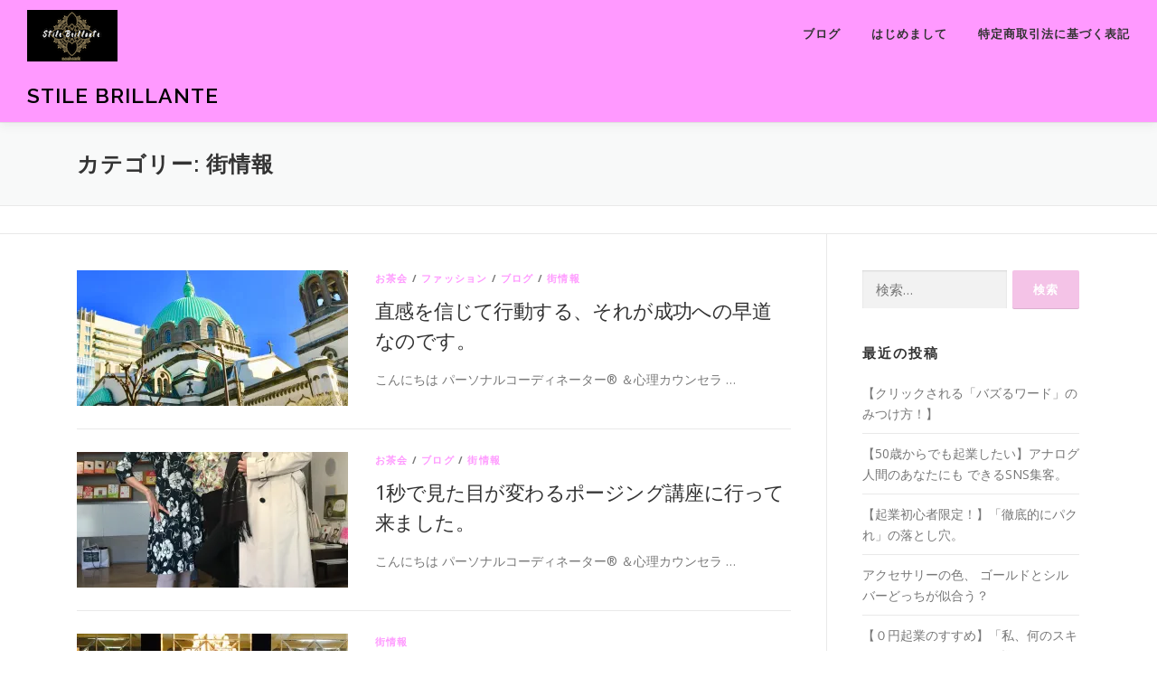

--- FILE ---
content_type: text/html; charset=UTF-8
request_url: https://noahsark24.com/category/%E8%A1%97%E6%83%85%E5%A0%B1/
body_size: 14336
content:
<!DOCTYPE html>
<html lang="ja">
<head>
<meta charset="UTF-8">
<meta name="viewport" content="width=device-width, initial-scale=1">
<link rel="profile" href="https://gmpg.org/xfn/11">
<meta name='robots' content='index, follow, max-video-preview:-1, max-snippet:-1, max-image-preview:large' />

	<!-- This site is optimized with the Yoast SEO plugin v19.7.1 - https://yoast.com/wordpress/plugins/seo/ -->
	<title>街情報 アーカイブ - Stile Brillante</title>
	<link rel="canonical" href="https://noahsark24.com/category/街情報/" />
	<meta property="og:locale" content="ja_JP" />
	<meta property="og:type" content="article" />
	<meta property="og:title" content="街情報 アーカイブ - Stile Brillante" />
	<meta property="og:url" content="https://noahsark24.com/category/街情報/" />
	<meta property="og:site_name" content="Stile Brillante" />
	<meta name="twitter:card" content="summary_large_image" />
	<script type="application/ld+json" class="yoast-schema-graph">{"@context":"https://schema.org","@graph":[{"@type":"CollectionPage","@id":"https://noahsark24.com/category/%e8%a1%97%e6%83%85%e5%a0%b1/","url":"https://noahsark24.com/category/%e8%a1%97%e6%83%85%e5%a0%b1/","name":"街情報 アーカイブ - Stile Brillante","isPartOf":{"@id":"https://noahsark24.com/#website"},"primaryImageOfPage":{"@id":"https://noahsark24.com/category/%e8%a1%97%e6%83%85%e5%a0%b1/#primaryimage"},"image":{"@id":"https://noahsark24.com/category/%e8%a1%97%e6%83%85%e5%a0%b1/#primaryimage"},"thumbnailUrl":"https://i0.wp.com/noahsark24.com/wp-content/uploads/2018/03/fullsizeoutput_1ab5.jpeg?fit=2692%2C3591&ssl=1","breadcrumb":{"@id":"https://noahsark24.com/category/%e8%a1%97%e6%83%85%e5%a0%b1/#breadcrumb"},"inLanguage":"ja"},{"@type":"ImageObject","inLanguage":"ja","@id":"https://noahsark24.com/category/%e8%a1%97%e6%83%85%e5%a0%b1/#primaryimage","url":"https://i0.wp.com/noahsark24.com/wp-content/uploads/2018/03/fullsizeoutput_1ab5.jpeg?fit=2692%2C3591&ssl=1","contentUrl":"https://i0.wp.com/noahsark24.com/wp-content/uploads/2018/03/fullsizeoutput_1ab5.jpeg?fit=2692%2C3591&ssl=1","width":2692,"height":3591},{"@type":"BreadcrumbList","@id":"https://noahsark24.com/category/%e8%a1%97%e6%83%85%e5%a0%b1/#breadcrumb","itemListElement":[{"@type":"ListItem","position":1,"name":"ホーム","item":"https://noahsark24.com/"},{"@type":"ListItem","position":2,"name":"街情報"}]},{"@type":"WebSite","@id":"https://noahsark24.com/#website","url":"https://noahsark24.com/","name":"Stile Brillante","description":"ビジネスが加速する好印象パーソナルブランディング","publisher":{"@id":"https://noahsark24.com/#organization"},"potentialAction":[{"@type":"SearchAction","target":{"@type":"EntryPoint","urlTemplate":"https://noahsark24.com/?s={search_term_string}"},"query-input":"required name=search_term_string"}],"inLanguage":"ja"},{"@type":"Organization","@id":"https://noahsark24.com/#organization","name":"Stile Brillante","url":"https://noahsark24.com/","sameAs":[],"logo":{"@type":"ImageObject","inLanguage":"ja","@id":"https://noahsark24.com/#/schema/logo/image/","url":"https://i0.wp.com/noahsark24.com/wp-content/uploads/2018/05/1ae62ffdf3db244e051edb0174c7710e.png?fit=100%2C57&ssl=1","contentUrl":"https://i0.wp.com/noahsark24.com/wp-content/uploads/2018/05/1ae62ffdf3db244e051edb0174c7710e.png?fit=100%2C57&ssl=1","width":100,"height":57,"caption":"Stile Brillante"},"image":{"@id":"https://noahsark24.com/#/schema/logo/image/"}}]}</script>
	<!-- / Yoast SEO plugin. -->


<link rel='dns-prefetch' href='//fonts.googleapis.com' />
<link rel='dns-prefetch' href='//s.w.org' />
<link rel='dns-prefetch' href='//v0.wordpress.com' />
<link rel='dns-prefetch' href='//widgets.wp.com' />
<link rel='dns-prefetch' href='//s0.wp.com' />
<link rel='dns-prefetch' href='//0.gravatar.com' />
<link rel='dns-prefetch' href='//1.gravatar.com' />
<link rel='dns-prefetch' href='//2.gravatar.com' />
<link rel='dns-prefetch' href='//i0.wp.com' />
<link rel="alternate" type="application/rss+xml" title="Stile Brillante &raquo; フィード" href="https://noahsark24.com/feed/" />
<link rel="alternate" type="application/rss+xml" title="Stile Brillante &raquo; コメントフィード" href="https://noahsark24.com/comments/feed/" />
<link rel="alternate" type="application/rss+xml" title="Stile Brillante &raquo; 街情報 カテゴリーのフィード" href="https://noahsark24.com/category/%e8%a1%97%e6%83%85%e5%a0%b1/feed/" />
<script type="text/javascript">
window._wpemojiSettings = {"baseUrl":"https:\/\/s.w.org\/images\/core\/emoji\/14.0.0\/72x72\/","ext":".png","svgUrl":"https:\/\/s.w.org\/images\/core\/emoji\/14.0.0\/svg\/","svgExt":".svg","source":{"concatemoji":"https:\/\/noahsark24.com\/wp-includes\/js\/wp-emoji-release.min.js?ver=6.0.11"}};
/*! This file is auto-generated */
!function(e,a,t){var n,r,o,i=a.createElement("canvas"),p=i.getContext&&i.getContext("2d");function s(e,t){var a=String.fromCharCode,e=(p.clearRect(0,0,i.width,i.height),p.fillText(a.apply(this,e),0,0),i.toDataURL());return p.clearRect(0,0,i.width,i.height),p.fillText(a.apply(this,t),0,0),e===i.toDataURL()}function c(e){var t=a.createElement("script");t.src=e,t.defer=t.type="text/javascript",a.getElementsByTagName("head")[0].appendChild(t)}for(o=Array("flag","emoji"),t.supports={everything:!0,everythingExceptFlag:!0},r=0;r<o.length;r++)t.supports[o[r]]=function(e){if(!p||!p.fillText)return!1;switch(p.textBaseline="top",p.font="600 32px Arial",e){case"flag":return s([127987,65039,8205,9895,65039],[127987,65039,8203,9895,65039])?!1:!s([55356,56826,55356,56819],[55356,56826,8203,55356,56819])&&!s([55356,57332,56128,56423,56128,56418,56128,56421,56128,56430,56128,56423,56128,56447],[55356,57332,8203,56128,56423,8203,56128,56418,8203,56128,56421,8203,56128,56430,8203,56128,56423,8203,56128,56447]);case"emoji":return!s([129777,127995,8205,129778,127999],[129777,127995,8203,129778,127999])}return!1}(o[r]),t.supports.everything=t.supports.everything&&t.supports[o[r]],"flag"!==o[r]&&(t.supports.everythingExceptFlag=t.supports.everythingExceptFlag&&t.supports[o[r]]);t.supports.everythingExceptFlag=t.supports.everythingExceptFlag&&!t.supports.flag,t.DOMReady=!1,t.readyCallback=function(){t.DOMReady=!0},t.supports.everything||(n=function(){t.readyCallback()},a.addEventListener?(a.addEventListener("DOMContentLoaded",n,!1),e.addEventListener("load",n,!1)):(e.attachEvent("onload",n),a.attachEvent("onreadystatechange",function(){"complete"===a.readyState&&t.readyCallback()})),(e=t.source||{}).concatemoji?c(e.concatemoji):e.wpemoji&&e.twemoji&&(c(e.twemoji),c(e.wpemoji)))}(window,document,window._wpemojiSettings);
</script>
<style type="text/css">
img.wp-smiley,
img.emoji {
	display: inline !important;
	border: none !important;
	box-shadow: none !important;
	height: 1em !important;
	width: 1em !important;
	margin: 0 0.07em !important;
	vertical-align: -0.1em !important;
	background: none !important;
	padding: 0 !important;
}
</style>
	<link rel='stylesheet' id='wp-block-library-css'  href='https://noahsark24.com/wp-includes/css/dist/block-library/style.min.css?ver=6.0.11' type='text/css' media='all' />
<style id='wp-block-library-inline-css' type='text/css'>
.has-text-align-justify{text-align:justify;}
</style>
<link rel='stylesheet' id='mediaelement-css'  href='https://noahsark24.com/wp-includes/js/mediaelement/mediaelementplayer-legacy.min.css?ver=4.2.16' type='text/css' media='all' />
<link rel='stylesheet' id='wp-mediaelement-css'  href='https://noahsark24.com/wp-includes/js/mediaelement/wp-mediaelement.min.css?ver=6.0.11' type='text/css' media='all' />
<style id='global-styles-inline-css' type='text/css'>
body{--wp--preset--color--black: #000000;--wp--preset--color--cyan-bluish-gray: #abb8c3;--wp--preset--color--white: #ffffff;--wp--preset--color--pale-pink: #f78da7;--wp--preset--color--vivid-red: #cf2e2e;--wp--preset--color--luminous-vivid-orange: #ff6900;--wp--preset--color--luminous-vivid-amber: #fcb900;--wp--preset--color--light-green-cyan: #7bdcb5;--wp--preset--color--vivid-green-cyan: #00d084;--wp--preset--color--pale-cyan-blue: #8ed1fc;--wp--preset--color--vivid-cyan-blue: #0693e3;--wp--preset--color--vivid-purple: #9b51e0;--wp--preset--gradient--vivid-cyan-blue-to-vivid-purple: linear-gradient(135deg,rgba(6,147,227,1) 0%,rgb(155,81,224) 100%);--wp--preset--gradient--light-green-cyan-to-vivid-green-cyan: linear-gradient(135deg,rgb(122,220,180) 0%,rgb(0,208,130) 100%);--wp--preset--gradient--luminous-vivid-amber-to-luminous-vivid-orange: linear-gradient(135deg,rgba(252,185,0,1) 0%,rgba(255,105,0,1) 100%);--wp--preset--gradient--luminous-vivid-orange-to-vivid-red: linear-gradient(135deg,rgba(255,105,0,1) 0%,rgb(207,46,46) 100%);--wp--preset--gradient--very-light-gray-to-cyan-bluish-gray: linear-gradient(135deg,rgb(238,238,238) 0%,rgb(169,184,195) 100%);--wp--preset--gradient--cool-to-warm-spectrum: linear-gradient(135deg,rgb(74,234,220) 0%,rgb(151,120,209) 20%,rgb(207,42,186) 40%,rgb(238,44,130) 60%,rgb(251,105,98) 80%,rgb(254,248,76) 100%);--wp--preset--gradient--blush-light-purple: linear-gradient(135deg,rgb(255,206,236) 0%,rgb(152,150,240) 100%);--wp--preset--gradient--blush-bordeaux: linear-gradient(135deg,rgb(254,205,165) 0%,rgb(254,45,45) 50%,rgb(107,0,62) 100%);--wp--preset--gradient--luminous-dusk: linear-gradient(135deg,rgb(255,203,112) 0%,rgb(199,81,192) 50%,rgb(65,88,208) 100%);--wp--preset--gradient--pale-ocean: linear-gradient(135deg,rgb(255,245,203) 0%,rgb(182,227,212) 50%,rgb(51,167,181) 100%);--wp--preset--gradient--electric-grass: linear-gradient(135deg,rgb(202,248,128) 0%,rgb(113,206,126) 100%);--wp--preset--gradient--midnight: linear-gradient(135deg,rgb(2,3,129) 0%,rgb(40,116,252) 100%);--wp--preset--duotone--dark-grayscale: url('#wp-duotone-dark-grayscale');--wp--preset--duotone--grayscale: url('#wp-duotone-grayscale');--wp--preset--duotone--purple-yellow: url('#wp-duotone-purple-yellow');--wp--preset--duotone--blue-red: url('#wp-duotone-blue-red');--wp--preset--duotone--midnight: url('#wp-duotone-midnight');--wp--preset--duotone--magenta-yellow: url('#wp-duotone-magenta-yellow');--wp--preset--duotone--purple-green: url('#wp-duotone-purple-green');--wp--preset--duotone--blue-orange: url('#wp-duotone-blue-orange');--wp--preset--font-size--small: 13px;--wp--preset--font-size--medium: 20px;--wp--preset--font-size--large: 36px;--wp--preset--font-size--x-large: 42px;}.has-black-color{color: var(--wp--preset--color--black) !important;}.has-cyan-bluish-gray-color{color: var(--wp--preset--color--cyan-bluish-gray) !important;}.has-white-color{color: var(--wp--preset--color--white) !important;}.has-pale-pink-color{color: var(--wp--preset--color--pale-pink) !important;}.has-vivid-red-color{color: var(--wp--preset--color--vivid-red) !important;}.has-luminous-vivid-orange-color{color: var(--wp--preset--color--luminous-vivid-orange) !important;}.has-luminous-vivid-amber-color{color: var(--wp--preset--color--luminous-vivid-amber) !important;}.has-light-green-cyan-color{color: var(--wp--preset--color--light-green-cyan) !important;}.has-vivid-green-cyan-color{color: var(--wp--preset--color--vivid-green-cyan) !important;}.has-pale-cyan-blue-color{color: var(--wp--preset--color--pale-cyan-blue) !important;}.has-vivid-cyan-blue-color{color: var(--wp--preset--color--vivid-cyan-blue) !important;}.has-vivid-purple-color{color: var(--wp--preset--color--vivid-purple) !important;}.has-black-background-color{background-color: var(--wp--preset--color--black) !important;}.has-cyan-bluish-gray-background-color{background-color: var(--wp--preset--color--cyan-bluish-gray) !important;}.has-white-background-color{background-color: var(--wp--preset--color--white) !important;}.has-pale-pink-background-color{background-color: var(--wp--preset--color--pale-pink) !important;}.has-vivid-red-background-color{background-color: var(--wp--preset--color--vivid-red) !important;}.has-luminous-vivid-orange-background-color{background-color: var(--wp--preset--color--luminous-vivid-orange) !important;}.has-luminous-vivid-amber-background-color{background-color: var(--wp--preset--color--luminous-vivid-amber) !important;}.has-light-green-cyan-background-color{background-color: var(--wp--preset--color--light-green-cyan) !important;}.has-vivid-green-cyan-background-color{background-color: var(--wp--preset--color--vivid-green-cyan) !important;}.has-pale-cyan-blue-background-color{background-color: var(--wp--preset--color--pale-cyan-blue) !important;}.has-vivid-cyan-blue-background-color{background-color: var(--wp--preset--color--vivid-cyan-blue) !important;}.has-vivid-purple-background-color{background-color: var(--wp--preset--color--vivid-purple) !important;}.has-black-border-color{border-color: var(--wp--preset--color--black) !important;}.has-cyan-bluish-gray-border-color{border-color: var(--wp--preset--color--cyan-bluish-gray) !important;}.has-white-border-color{border-color: var(--wp--preset--color--white) !important;}.has-pale-pink-border-color{border-color: var(--wp--preset--color--pale-pink) !important;}.has-vivid-red-border-color{border-color: var(--wp--preset--color--vivid-red) !important;}.has-luminous-vivid-orange-border-color{border-color: var(--wp--preset--color--luminous-vivid-orange) !important;}.has-luminous-vivid-amber-border-color{border-color: var(--wp--preset--color--luminous-vivid-amber) !important;}.has-light-green-cyan-border-color{border-color: var(--wp--preset--color--light-green-cyan) !important;}.has-vivid-green-cyan-border-color{border-color: var(--wp--preset--color--vivid-green-cyan) !important;}.has-pale-cyan-blue-border-color{border-color: var(--wp--preset--color--pale-cyan-blue) !important;}.has-vivid-cyan-blue-border-color{border-color: var(--wp--preset--color--vivid-cyan-blue) !important;}.has-vivid-purple-border-color{border-color: var(--wp--preset--color--vivid-purple) !important;}.has-vivid-cyan-blue-to-vivid-purple-gradient-background{background: var(--wp--preset--gradient--vivid-cyan-blue-to-vivid-purple) !important;}.has-light-green-cyan-to-vivid-green-cyan-gradient-background{background: var(--wp--preset--gradient--light-green-cyan-to-vivid-green-cyan) !important;}.has-luminous-vivid-amber-to-luminous-vivid-orange-gradient-background{background: var(--wp--preset--gradient--luminous-vivid-amber-to-luminous-vivid-orange) !important;}.has-luminous-vivid-orange-to-vivid-red-gradient-background{background: var(--wp--preset--gradient--luminous-vivid-orange-to-vivid-red) !important;}.has-very-light-gray-to-cyan-bluish-gray-gradient-background{background: var(--wp--preset--gradient--very-light-gray-to-cyan-bluish-gray) !important;}.has-cool-to-warm-spectrum-gradient-background{background: var(--wp--preset--gradient--cool-to-warm-spectrum) !important;}.has-blush-light-purple-gradient-background{background: var(--wp--preset--gradient--blush-light-purple) !important;}.has-blush-bordeaux-gradient-background{background: var(--wp--preset--gradient--blush-bordeaux) !important;}.has-luminous-dusk-gradient-background{background: var(--wp--preset--gradient--luminous-dusk) !important;}.has-pale-ocean-gradient-background{background: var(--wp--preset--gradient--pale-ocean) !important;}.has-electric-grass-gradient-background{background: var(--wp--preset--gradient--electric-grass) !important;}.has-midnight-gradient-background{background: var(--wp--preset--gradient--midnight) !important;}.has-small-font-size{font-size: var(--wp--preset--font-size--small) !important;}.has-medium-font-size{font-size: var(--wp--preset--font-size--medium) !important;}.has-large-font-size{font-size: var(--wp--preset--font-size--large) !important;}.has-x-large-font-size{font-size: var(--wp--preset--font-size--x-large) !important;}
</style>
<link rel='stylesheet' id='contact-form-7-css'  href='https://noahsark24.com/wp-content/plugins/contact-form-7/includes/css/styles.css?ver=5.6.3' type='text/css' media='all' />
<link rel='stylesheet' id='stripe-handler-ng-style-css'  href='https://noahsark24.com/wp-content/plugins/stripe-payments/public/assets/css/public.css?ver=2.0.67' type='text/css' media='all' />
<link rel='stylesheet' id='ez-icomoon-css'  href='https://noahsark24.com/wp-content/plugins/easy-table-of-contents/vendor/icomoon/style.min.css?ver=2.0.33.2' type='text/css' media='all' />
<link rel='stylesheet' id='ez-toc-css'  href='https://noahsark24.com/wp-content/plugins/easy-table-of-contents/assets/css/screen.min.css?ver=2.0.33.2' type='text/css' media='all' />
<style id='ez-toc-inline-css' type='text/css'>
div#ez-toc-container p.ez-toc-title {font-size: 120%;}div#ez-toc-container p.ez-toc-title {font-weight: 500;}div#ez-toc-container ul li {font-size: 95%;}div#ez-toc-container nav ul ul li ul li {font-size: %!important;}
.ez-toc-container-direction {
    direction: ltr;
}

.ez-toc-counter ul {
    counter-reset: item;
}



.ez-toc-counter nav ul li a::before {
    content: counters(item, ".", decimal) ". ";
    display: inline-block;
    counter-increment: item;
    margin-right: .2em; 

    float: left;
}


.ez-toc-widget-direction {
    direction: ltr;
}

.ez-toc-widget-container ul {
    counter-reset: item;
}



.ez-toc-widget-container nav ul li a::before {
    content: counters(item, ".", decimal) ". ";
    display: inline-block;
    counter-increment: item;
    margin-right: .2em; 

    float: left;
}


</style>
<link rel='stylesheet' id='onepress-fonts-css'  href='https://fonts.googleapis.com/css?family=Raleway%3A400%2C500%2C600%2C700%2C300%2C100%2C800%2C900%7COpen+Sans%3A400%2C300%2C300italic%2C400italic%2C600%2C600italic%2C700%2C700italic&#038;subset=latin%2Clatin-ext&#038;display=swap&#038;ver=2.3.0' type='text/css' media='all' />
<link rel='stylesheet' id='onepress-animate-css'  href='https://noahsark24.com/wp-content/themes/onepress/assets/css/animate.min.css?ver=2.3.0' type='text/css' media='all' />
<link rel='stylesheet' id='onepress-fa-css'  href='https://noahsark24.com/wp-content/themes/onepress/assets/css/font-awesome.min.css?ver=4.7.0' type='text/css' media='all' />
<link rel='stylesheet' id='onepress-bootstrap-css'  href='https://noahsark24.com/wp-content/themes/onepress/assets/css/bootstrap.min.css?ver=2.3.0' type='text/css' media='all' />
<link rel='stylesheet' id='onepress-style-css'  href='https://noahsark24.com/wp-content/themes/onepress/style.css?ver=6.0.11' type='text/css' media='all' />
<style id='onepress-style-inline-css' type='text/css'>
#main .video-section section.hero-slideshow-wrapper{background:transparent}.hero-slideshow-wrapper:after{position:absolute;top:0px;left:0px;width:100%;height:100%;background-color:rgba(0,0,0,0.3);display:block;content:""}.body-desktop .parallax-hero .hero-slideshow-wrapper:after{display:none!important}#parallax-hero>.parallax-bg::before{background-color:rgba(0,0,0,0.3);opacity:1}.body-desktop .parallax-hero .hero-slideshow-wrapper:after{display:none!important}a,.screen-reader-text:hover,.screen-reader-text:active,.screen-reader-text:focus,.header-social a,.onepress-menu a:hover,.onepress-menu ul li a:hover,.onepress-menu li.onepress-current-item>a,.onepress-menu ul li.current-menu-item>a,.onepress-menu>li a.menu-actived,.onepress-menu.onepress-menu-mobile li.onepress-current-item>a,.site-footer a,.site-footer .footer-social a:hover,.site-footer .btt a:hover,.highlight,#comments .comment .comment-wrapper .comment-meta .comment-time:hover,#comments .comment .comment-wrapper .comment-meta .comment-reply-link:hover,#comments .comment .comment-wrapper .comment-meta .comment-edit-link:hover,.btn-theme-primary-outline,.sidebar .widget a:hover,.section-services .service-item .service-image i,.counter_item .counter__number,.team-member .member-thumb .member-profile a:hover,.icon-background-default{color:#f4c3e7}input[type="reset"],input[type="submit"],input[type="submit"],input[type="reset"]:hover,input[type="submit"]:hover,input[type="submit"]:hover .nav-links a:hover,.btn-theme-primary,.btn-theme-primary-outline:hover,.section-testimonials .card-theme-primary,.woocommerce #respond input#submit,.woocommerce a.button,.woocommerce button.button,.woocommerce input.button,.woocommerce button.button.alt,.pirate-forms-submit-button,.pirate-forms-submit-button:hover,input[type="reset"],input[type="submit"],input[type="submit"],.pirate-forms-submit-button,.contact-form div.wpforms-container-full .wpforms-form .wpforms-submit,.contact-form div.wpforms-container-full .wpforms-form .wpforms-submit:hover,.nav-links a:hover,.nav-links a.current,.nav-links .page-numbers:hover,.nav-links .page-numbers.current{background:#f4c3e7}.btn-theme-primary-outline,.btn-theme-primary-outline:hover,.pricing__item:hover,.section-testimonials .card-theme-primary,.entry-content blockquote{border-color:#f4c3e7}.hero-content-style1 .morphext{color:#ffffff}#footer-widgets{}.gallery-carousel .g-item{padding:0px 10px}.gallery-carousel-wrap{margin-left:-10px;margin-right:-10px}.gallery-grid .g-item,.gallery-masonry .g-item .inner{padding:10px}.gallery-grid-wrap,.gallery-masonry-wrap{margin-left:-10px;margin-right:-10px}.gallery-justified-wrap{margin-left:-20px;margin-right:-20px}
</style>
<link rel='stylesheet' id='onepress-gallery-lightgallery-css'  href='https://noahsark24.com/wp-content/themes/onepress/assets/css/lightgallery.css?ver=6.0.11' type='text/css' media='all' />
<link rel='stylesheet' id='va-social-buzz-css'  href='https://noahsark24.com/wp-content/plugins/va-social-buzz/assets/css/style.min.css?ver=1.1.14' type='text/css' media='all' />
<style id='va-social-buzz-inline-css' type='text/css'>
.va-social-buzz .vasb_fb .vasb_fb_thumbnail{background-image:url(https://i0.wp.com/noahsark24.com/wp-content/uploads/2018/01/59ff84f27883daf3cf79b55e90f472a6-1.png?fit=450%2C255&ssl=1);}#secondary #widget-area .va-social-buzz .vasb_fb .vasb_fb_like,#secondary .widget-area .va-social-buzz .vasb_fb .vasb_fb_like,#secondary.widget-area .va-social-buzz .vasb_fb .vasb_fb_like,.secondary .widget-area .va-social-buzz .vasb_fb .vasb_fb_like,.sidebar-container .va-social-buzz .vasb_fb .vasb_fb_like,.va-social-buzz .vasb_fb .vasb_fb_like{background-color:rgba(43,43,43,0.7);color:#ffffff;}@media only screen and (min-width:711px){.va-social-buzz .vasb_fb .vasb_fb_like{background-color:rgba(43,43,43,1);}}
</style>
<link rel='stylesheet' id='jetpack_css-css'  href='https://noahsark24.com/wp-content/plugins/jetpack/css/jetpack.css?ver=11.3.4' type='text/css' media='all' />
<script type='text/javascript' src='https://noahsark24.com/wp-includes/js/jquery/jquery.min.js?ver=3.6.0' id='jquery-core-js'></script>
<script type='text/javascript' src='https://noahsark24.com/wp-includes/js/jquery/jquery-migrate.min.js?ver=3.3.2' id='jquery-migrate-js'></script>
<link rel="https://api.w.org/" href="https://noahsark24.com/wp-json/" /><link rel="alternate" type="application/json" href="https://noahsark24.com/wp-json/wp/v2/categories/30" /><link rel="EditURI" type="application/rsd+xml" title="RSD" href="https://noahsark24.com/xmlrpc.php?rsd" />
<link rel="wlwmanifest" type="application/wlwmanifest+xml" href="https://noahsark24.com/wp-includes/wlwmanifest.xml" /> 
<meta name="generator" content="WordPress 6.0.11" />
<script type='text/javascript' src='https://noahsark24.com/wp-content/plugins/extrawatch-pro/components/com_extrawatch/js/extrawatch.js'></script>
<script type='text/javascript' src='https://noahsark24.com/wp-content/plugins/extrawatch-pro/components/com_extrawatch/js/jdownloadurl.js'></script>
<script type='text/javascript' src='https://noahsark24.com/wp-content/plugins/extrawatch-pro/components/com_extrawatch/js/heatmap/heatmap.js'></script>
<style>img#wpstats{display:none}</style>
	<link rel="icon" href="https://i0.wp.com/noahsark24.com/wp-content/uploads/2018/01/59ff84f27883daf3cf79b55e90f472a6-1.png?fit=32%2C18&#038;ssl=1" sizes="32x32" />
<link rel="icon" href="https://i0.wp.com/noahsark24.com/wp-content/uploads/2018/01/59ff84f27883daf3cf79b55e90f472a6-1.png?fit=192%2C109&#038;ssl=1" sizes="192x192" />
<link rel="apple-touch-icon" href="https://i0.wp.com/noahsark24.com/wp-content/uploads/2018/01/59ff84f27883daf3cf79b55e90f472a6-1.png?fit=180%2C102&#038;ssl=1" />
<meta name="msapplication-TileImage" content="https://i0.wp.com/noahsark24.com/wp-content/uploads/2018/01/59ff84f27883daf3cf79b55e90f472a6-1.png?fit=270%2C153&#038;ssl=1" />
<link rel="alternate" type="application/rss+xml" title="RSS" href="https://noahsark24.com/rsslatest.xml" /><style type="text/css" id="wp-custom-css">.site-header {
  line-height: 75px;
  position: relative;
  width: 100%;
  background: #FF99FF;
  z-index: 1000;
  -webkit-transition: all 1s ease-out;
  /* Safari */
  transition: all .5s ease-out;
  box-shadow: 0 5px 10px 0 rgba(50, 50, 50, 0.06);
}
a {
  color: #FF99FF;
  text-decoration: none;
  outline: none;
}</style></head>

<body data-rsssl=1 class="archive category category-30 wp-custom-logo">
<svg xmlns="http://www.w3.org/2000/svg" viewBox="0 0 0 0" width="0" height="0" focusable="false" role="none" style="visibility: hidden; position: absolute; left: -9999px; overflow: hidden;" ><defs><filter id="wp-duotone-dark-grayscale"><feColorMatrix color-interpolation-filters="sRGB" type="matrix" values=" .299 .587 .114 0 0 .299 .587 .114 0 0 .299 .587 .114 0 0 .299 .587 .114 0 0 " /><feComponentTransfer color-interpolation-filters="sRGB" ><feFuncR type="table" tableValues="0 0.49803921568627" /><feFuncG type="table" tableValues="0 0.49803921568627" /><feFuncB type="table" tableValues="0 0.49803921568627" /><feFuncA type="table" tableValues="1 1" /></feComponentTransfer><feComposite in2="SourceGraphic" operator="in" /></filter></defs></svg><svg xmlns="http://www.w3.org/2000/svg" viewBox="0 0 0 0" width="0" height="0" focusable="false" role="none" style="visibility: hidden; position: absolute; left: -9999px; overflow: hidden;" ><defs><filter id="wp-duotone-grayscale"><feColorMatrix color-interpolation-filters="sRGB" type="matrix" values=" .299 .587 .114 0 0 .299 .587 .114 0 0 .299 .587 .114 0 0 .299 .587 .114 0 0 " /><feComponentTransfer color-interpolation-filters="sRGB" ><feFuncR type="table" tableValues="0 1" /><feFuncG type="table" tableValues="0 1" /><feFuncB type="table" tableValues="0 1" /><feFuncA type="table" tableValues="1 1" /></feComponentTransfer><feComposite in2="SourceGraphic" operator="in" /></filter></defs></svg><svg xmlns="http://www.w3.org/2000/svg" viewBox="0 0 0 0" width="0" height="0" focusable="false" role="none" style="visibility: hidden; position: absolute; left: -9999px; overflow: hidden;" ><defs><filter id="wp-duotone-purple-yellow"><feColorMatrix color-interpolation-filters="sRGB" type="matrix" values=" .299 .587 .114 0 0 .299 .587 .114 0 0 .299 .587 .114 0 0 .299 .587 .114 0 0 " /><feComponentTransfer color-interpolation-filters="sRGB" ><feFuncR type="table" tableValues="0.54901960784314 0.98823529411765" /><feFuncG type="table" tableValues="0 1" /><feFuncB type="table" tableValues="0.71764705882353 0.25490196078431" /><feFuncA type="table" tableValues="1 1" /></feComponentTransfer><feComposite in2="SourceGraphic" operator="in" /></filter></defs></svg><svg xmlns="http://www.w3.org/2000/svg" viewBox="0 0 0 0" width="0" height="0" focusable="false" role="none" style="visibility: hidden; position: absolute; left: -9999px; overflow: hidden;" ><defs><filter id="wp-duotone-blue-red"><feColorMatrix color-interpolation-filters="sRGB" type="matrix" values=" .299 .587 .114 0 0 .299 .587 .114 0 0 .299 .587 .114 0 0 .299 .587 .114 0 0 " /><feComponentTransfer color-interpolation-filters="sRGB" ><feFuncR type="table" tableValues="0 1" /><feFuncG type="table" tableValues="0 0.27843137254902" /><feFuncB type="table" tableValues="0.5921568627451 0.27843137254902" /><feFuncA type="table" tableValues="1 1" /></feComponentTransfer><feComposite in2="SourceGraphic" operator="in" /></filter></defs></svg><svg xmlns="http://www.w3.org/2000/svg" viewBox="0 0 0 0" width="0" height="0" focusable="false" role="none" style="visibility: hidden; position: absolute; left: -9999px; overflow: hidden;" ><defs><filter id="wp-duotone-midnight"><feColorMatrix color-interpolation-filters="sRGB" type="matrix" values=" .299 .587 .114 0 0 .299 .587 .114 0 0 .299 .587 .114 0 0 .299 .587 .114 0 0 " /><feComponentTransfer color-interpolation-filters="sRGB" ><feFuncR type="table" tableValues="0 0" /><feFuncG type="table" tableValues="0 0.64705882352941" /><feFuncB type="table" tableValues="0 1" /><feFuncA type="table" tableValues="1 1" /></feComponentTransfer><feComposite in2="SourceGraphic" operator="in" /></filter></defs></svg><svg xmlns="http://www.w3.org/2000/svg" viewBox="0 0 0 0" width="0" height="0" focusable="false" role="none" style="visibility: hidden; position: absolute; left: -9999px; overflow: hidden;" ><defs><filter id="wp-duotone-magenta-yellow"><feColorMatrix color-interpolation-filters="sRGB" type="matrix" values=" .299 .587 .114 0 0 .299 .587 .114 0 0 .299 .587 .114 0 0 .299 .587 .114 0 0 " /><feComponentTransfer color-interpolation-filters="sRGB" ><feFuncR type="table" tableValues="0.78039215686275 1" /><feFuncG type="table" tableValues="0 0.94901960784314" /><feFuncB type="table" tableValues="0.35294117647059 0.47058823529412" /><feFuncA type="table" tableValues="1 1" /></feComponentTransfer><feComposite in2="SourceGraphic" operator="in" /></filter></defs></svg><svg xmlns="http://www.w3.org/2000/svg" viewBox="0 0 0 0" width="0" height="0" focusable="false" role="none" style="visibility: hidden; position: absolute; left: -9999px; overflow: hidden;" ><defs><filter id="wp-duotone-purple-green"><feColorMatrix color-interpolation-filters="sRGB" type="matrix" values=" .299 .587 .114 0 0 .299 .587 .114 0 0 .299 .587 .114 0 0 .299 .587 .114 0 0 " /><feComponentTransfer color-interpolation-filters="sRGB" ><feFuncR type="table" tableValues="0.65098039215686 0.40392156862745" /><feFuncG type="table" tableValues="0 1" /><feFuncB type="table" tableValues="0.44705882352941 0.4" /><feFuncA type="table" tableValues="1 1" /></feComponentTransfer><feComposite in2="SourceGraphic" operator="in" /></filter></defs></svg><svg xmlns="http://www.w3.org/2000/svg" viewBox="0 0 0 0" width="0" height="0" focusable="false" role="none" style="visibility: hidden; position: absolute; left: -9999px; overflow: hidden;" ><defs><filter id="wp-duotone-blue-orange"><feColorMatrix color-interpolation-filters="sRGB" type="matrix" values=" .299 .587 .114 0 0 .299 .587 .114 0 0 .299 .587 .114 0 0 .299 .587 .114 0 0 " /><feComponentTransfer color-interpolation-filters="sRGB" ><feFuncR type="table" tableValues="0.098039215686275 1" /><feFuncG type="table" tableValues="0 0.66274509803922" /><feFuncB type="table" tableValues="0.84705882352941 0.41960784313725" /><feFuncA type="table" tableValues="1 1" /></feComponentTransfer><feComposite in2="SourceGraphic" operator="in" /></filter></defs></svg><div id="page" class="hfeed site">
	<a class="skip-link screen-reader-text" href="#content">コンテンツへスキップ</a>
	<div id="header-section" class="h-below-hero no-transparent">		<header id="masthead" class="site-header header-full-width no-sticky no-scroll no-t h-below-hero" role="banner">
			<div class="container">
				<div class="site-branding">
				<div class="site-brand-inner has-logo-img has-title no-desc"><div class="site-logo-div"><a href="https://noahsark24.com/" class="custom-logo-link  no-t-logo" rel="home" itemprop="url"><img width="100" height="57" src="https://i0.wp.com/noahsark24.com/wp-content/uploads/2018/05/1ae62ffdf3db244e051edb0174c7710e.png?fit=100%2C57&amp;ssl=1" class="custom-logo" alt="Stile Brillante" loading="lazy" itemprop="logo" data-attachment-id="3033" data-permalink="https://noahsark24.com/stile-brillante%e3%80%80%e3%83%ad%e3%82%b4%ef%bc%93/" data-orig-file="https://i0.wp.com/noahsark24.com/wp-content/uploads/2018/05/1ae62ffdf3db244e051edb0174c7710e.png?fit=100%2C57&amp;ssl=1" data-orig-size="100,57" data-comments-opened="0" data-image-meta="{&quot;aperture&quot;:&quot;0&quot;,&quot;credit&quot;:&quot;&quot;,&quot;camera&quot;:&quot;&quot;,&quot;caption&quot;:&quot;&quot;,&quot;created_timestamp&quot;:&quot;0&quot;,&quot;copyright&quot;:&quot;&quot;,&quot;focal_length&quot;:&quot;0&quot;,&quot;iso&quot;:&quot;0&quot;,&quot;shutter_speed&quot;:&quot;0&quot;,&quot;title&quot;:&quot;&quot;,&quot;orientation&quot;:&quot;0&quot;}" data-image-title="stile brillante　ロゴ３" data-image-description="" data-image-caption="" data-medium-file="https://i0.wp.com/noahsark24.com/wp-content/uploads/2018/05/1ae62ffdf3db244e051edb0174c7710e.png?fit=100%2C57&amp;ssl=1" data-large-file="https://i0.wp.com/noahsark24.com/wp-content/uploads/2018/05/1ae62ffdf3db244e051edb0174c7710e.png?fit=100%2C57&amp;ssl=1" /></a></div><p class="site-title"><a class="site-text-logo" href="https://noahsark24.com/" rel="home">Stile Brillante</a></p></div>				</div>
				<div class="header-right-wrapper">
					<a href="#0" id="nav-toggle">メニュー<span></span></a>
					<nav id="site-navigation" class="main-navigation" role="navigation">
						<ul class="onepress-menu">
							<li id="menu-item-2653" class="menu-item menu-item-type-post_type menu-item-object-page menu-item-2653"><a href="https://noahsark24.com/%e3%83%96%e3%83%ad%e3%82%b0/">ブログ</a></li>
<li id="menu-item-1285" class="menu-item menu-item-type-post_type menu-item-object-page menu-item-1285"><a href="https://noahsark24.com/%e3%80%90%e5%bc%b7%e3%81%bf%e3%82%92%e7%94%9f%e3%81%8b%e3%81%97%e3%81%9f-%e3%80%8e%e3%83%96%e3%83%a9%e3%83%b3%e3%83%87%e3%82%a3%e3%83%b3%e3%82%b0%e3%80%8f%e3%81%a8%e3%80%8e%e9%ad%85%e3%81%9b%e6%96%b9/">はじめまして</a></li>
<li id="menu-item-4918" class="menu-item menu-item-type-post_type menu-item-object-page menu-item-4918"><a href="https://noahsark24.com/%e7%89%b9%e5%ae%9a%e5%95%86%e5%8f%96%e5%bc%95%e6%b3%95%e3%81%ab%e5%9f%ba%e3%81%a5%e3%81%8f%e8%a1%a8%e8%a8%98/">特定商取引法に基づく表記</a></li>
						</ul>
					</nav>
					<!-- #site-navigation -->
				</div>
			</div>
		</header><!-- #masthead -->
		</div>
	<div id="content" class="site-content">

		<div class="page-header">
			<div class="container">
				<h1 class="page-title">カテゴリー: <span>街情報</span></h1>							</div>
		</div>

		        <div class="breadcrumbs">
			<div class="container">
                        </div>
        </div>
        
		<div id="content-inside" class="container right-sidebar">
			<div id="primary" class="content-area">
				<main id="main" class="site-main" role="main">

				
										
						<article id="post-2636" class="list-article clearfix post-2636 post type-post status-publish format-standard has-post-thumbnail hentry category-47 category-29 category-blog category-30">
		<div class="list-article-thumb">
		<a href="https://noahsark24.com/2018/03/12/%e7%9b%b4%e6%84%9f%e3%82%92%e4%bf%a1%e3%81%98%e3%81%a6%e8%a1%8c%e5%8b%95%e3%81%99%e3%82%8b%e3%80%81%e3%81%9d%e3%82%8c%e3%81%8c%e6%88%90%e5%8a%9f%e3%81%b8%e3%81%ae%e6%97%a9%e9%81%93%e3%81%aa%e3%81%ae/">
			<img width="300" height="150" src="https://i0.wp.com/noahsark24.com/wp-content/uploads/2018/03/fullsizeoutput_1ab5.jpeg?resize=300%2C150&amp;ssl=1" class="attachment-onepress-blog-small size-onepress-blog-small wp-post-image" alt="" srcset="https://i0.wp.com/noahsark24.com/wp-content/uploads/2018/03/fullsizeoutput_1ab5.jpeg?resize=300%2C150&amp;ssl=1 300w, https://i0.wp.com/noahsark24.com/wp-content/uploads/2018/03/fullsizeoutput_1ab5.jpeg?zoom=2&amp;resize=300%2C150&amp;ssl=1 600w, https://i0.wp.com/noahsark24.com/wp-content/uploads/2018/03/fullsizeoutput_1ab5.jpeg?zoom=3&amp;resize=300%2C150&amp;ssl=1 900w" sizes="(max-width: 300px) 100vw, 300px" data-attachment-id="2637" data-permalink="https://noahsark24.com/2018/03/12/%e7%9b%b4%e6%84%9f%e3%82%92%e4%bf%a1%e3%81%98%e3%81%a6%e8%a1%8c%e5%8b%95%e3%81%99%e3%82%8b%e3%80%81%e3%81%9d%e3%82%8c%e3%81%8c%e6%88%90%e5%8a%9f%e3%81%b8%e3%81%ae%e6%97%a9%e9%81%93%e3%81%aa%e3%81%ae/fullsizeoutput_1ab5/" data-orig-file="https://i0.wp.com/noahsark24.com/wp-content/uploads/2018/03/fullsizeoutput_1ab5.jpeg?fit=2692%2C3591&amp;ssl=1" data-orig-size="2692,3591" data-comments-opened="0" data-image-meta="{&quot;aperture&quot;:&quot;2.2&quot;,&quot;credit&quot;:&quot;&quot;,&quot;camera&quot;:&quot;iPhone 6s&quot;,&quot;caption&quot;:&quot;&quot;,&quot;created_timestamp&quot;:&quot;1520868543&quot;,&quot;copyright&quot;:&quot;&quot;,&quot;focal_length&quot;:&quot;4.15&quot;,&quot;iso&quot;:&quot;25&quot;,&quot;shutter_speed&quot;:&quot;0.0010266940451745&quot;,&quot;title&quot;:&quot;&quot;,&quot;orientation&quot;:&quot;1&quot;}" data-image-title="fullsizeoutput_1ab5" data-image-description="" data-image-caption="" data-medium-file="https://i0.wp.com/noahsark24.com/wp-content/uploads/2018/03/fullsizeoutput_1ab5.jpeg?fit=225%2C300&amp;ssl=1" data-large-file="https://i0.wp.com/noahsark24.com/wp-content/uploads/2018/03/fullsizeoutput_1ab5.jpeg?fit=768%2C1024&amp;ssl=1" />		</a>
	</div>
	
	<div class="list-article-content">
					<div class="list-article-meta">
				<a href="https://noahsark24.com/category/%e3%81%8a%e8%8c%b6%e4%bc%9a/" rel="category tag">お茶会</a> / <a href="https://noahsark24.com/category/%e3%83%95%e3%82%a1%e3%83%83%e3%82%b7%e3%83%a7%e3%83%b3/" rel="category tag">ファッション</a> / <a href="https://noahsark24.com/category/blog/" rel="category tag">ブログ</a> / <a href="https://noahsark24.com/category/%e8%a1%97%e6%83%85%e5%a0%b1/" rel="category tag">街情報</a>			</div>
						<header class="entry-header">
			<h2 class="entry-title"><a href="https://noahsark24.com/2018/03/12/%e7%9b%b4%e6%84%9f%e3%82%92%e4%bf%a1%e3%81%98%e3%81%a6%e8%a1%8c%e5%8b%95%e3%81%99%e3%82%8b%e3%80%81%e3%81%9d%e3%82%8c%e3%81%8c%e6%88%90%e5%8a%9f%e3%81%b8%e3%81%ae%e6%97%a9%e9%81%93%e3%81%aa%e3%81%ae/" rel="bookmark">直感を信じて行動する、それが成功への早道なのです。</a></h2>		</header><!-- .entry-header -->
						<div class="entry-excerpt">
			<p>こんにちは パーソナルコーディネーター®️ ＆心理カウンセラ &#8230;</p>
		</div><!-- .entry-content -->
					</div>

</article><!-- #post-## -->

					
						<article id="post-2552" class="list-article clearfix post-2552 post type-post status-publish format-standard has-post-thumbnail hentry category-47 category-blog category-30">
		<div class="list-article-thumb">
		<a href="https://noahsark24.com/2018/03/02/1%e7%a7%92%e3%81%a7%e8%a6%8b%e3%81%9f%e7%9b%ae%e3%81%8c%e5%a4%89%e3%82%8f%e3%82%8b%e3%83%9d%e3%83%bc%e3%82%b8%e3%83%b3%e3%82%b0%e8%ac%9b%e5%ba%a7%e3%81%ab%e8%a1%8c%e3%81%a3%e3%81%a6%e6%9d%a5%e3%81%be/">
			<img width="300" height="150" src="https://i0.wp.com/noahsark24.com/wp-content/uploads/2018/03/IMG_5104-e1519944818724.jpg?resize=300%2C150&amp;ssl=1" class="attachment-onepress-blog-small size-onepress-blog-small wp-post-image" alt="" loading="lazy" srcset="https://i0.wp.com/noahsark24.com/wp-content/uploads/2018/03/IMG_5104-e1519944818724.jpg?resize=300%2C150&amp;ssl=1 300w, https://i0.wp.com/noahsark24.com/wp-content/uploads/2018/03/IMG_5104-e1519944818724.jpg?zoom=2&amp;resize=300%2C150&amp;ssl=1 600w, https://i0.wp.com/noahsark24.com/wp-content/uploads/2018/03/IMG_5104-e1519944818724.jpg?zoom=3&amp;resize=300%2C150&amp;ssl=1 900w" sizes="(max-width: 300px) 100vw, 300px" data-attachment-id="2554" data-permalink="https://noahsark24.com/2018/03/02/1%e7%a7%92%e3%81%a7%e8%a6%8b%e3%81%9f%e7%9b%ae%e3%81%8c%e5%a4%89%e3%82%8f%e3%82%8b%e3%83%9d%e3%83%bc%e3%82%b8%e3%83%b3%e3%82%b0%e8%ac%9b%e5%ba%a7%e3%81%ab%e8%a1%8c%e3%81%a3%e3%81%a6%e6%9d%a5%e3%81%be/img_5104/" data-orig-file="https://i0.wp.com/noahsark24.com/wp-content/uploads/2018/03/IMG_5104-e1519944818724.jpg?fit=3024%2C4032&amp;ssl=1" data-orig-size="3024,4032" data-comments-opened="0" data-image-meta="{&quot;aperture&quot;:&quot;2.2&quot;,&quot;credit&quot;:&quot;&quot;,&quot;camera&quot;:&quot;iPhone 6s&quot;,&quot;caption&quot;:&quot;&quot;,&quot;created_timestamp&quot;:&quot;1519919549&quot;,&quot;copyright&quot;:&quot;&quot;,&quot;focal_length&quot;:&quot;4.15&quot;,&quot;iso&quot;:&quot;64&quot;,&quot;shutter_speed&quot;:&quot;0.033333333333333&quot;,&quot;title&quot;:&quot;&quot;,&quot;orientation&quot;:&quot;6&quot;}" data-image-title="IMG_5104" data-image-description="" data-image-caption="" data-medium-file="https://i0.wp.com/noahsark24.com/wp-content/uploads/2018/03/IMG_5104-e1519944818724.jpg?fit=225%2C300&amp;ssl=1" data-large-file="https://i0.wp.com/noahsark24.com/wp-content/uploads/2018/03/IMG_5104-e1519944818724.jpg?fit=768%2C1024&amp;ssl=1" />		</a>
	</div>
	
	<div class="list-article-content">
					<div class="list-article-meta">
				<a href="https://noahsark24.com/category/%e3%81%8a%e8%8c%b6%e4%bc%9a/" rel="category tag">お茶会</a> / <a href="https://noahsark24.com/category/blog/" rel="category tag">ブログ</a> / <a href="https://noahsark24.com/category/%e8%a1%97%e6%83%85%e5%a0%b1/" rel="category tag">街情報</a>			</div>
						<header class="entry-header">
			<h2 class="entry-title"><a href="https://noahsark24.com/2018/03/02/1%e7%a7%92%e3%81%a7%e8%a6%8b%e3%81%9f%e7%9b%ae%e3%81%8c%e5%a4%89%e3%82%8f%e3%82%8b%e3%83%9d%e3%83%bc%e3%82%b8%e3%83%b3%e3%82%b0%e8%ac%9b%e5%ba%a7%e3%81%ab%e8%a1%8c%e3%81%a3%e3%81%a6%e6%9d%a5%e3%81%be/" rel="bookmark">1秒で見た目が変わるポージング講座に行って来ました。</a></h2>		</header><!-- .entry-header -->
						<div class="entry-excerpt">
			<p>こんにちは パーソナルコーディネーター®️ ＆心理カウンセラ &#8230;</p>
		</div><!-- .entry-content -->
					</div>

</article><!-- #post-## -->

					
						<article id="post-1202" class="list-article clearfix post-1202 post type-post status-publish format-standard has-post-thumbnail hentry category-30">
		<div class="list-article-thumb">
		<a href="https://noahsark24.com/2017/08/18/%e6%9d%b1%e4%ba%ac%e3%82%b9%e3%83%86%e3%83%bc%e3%82%b7%e3%83%a7%e3%83%b3%e3%83%9b%e3%83%86%e3%83%ab%e3%80%80the-lobby-lounge%e3%80%80%e3%81%ae5%e3%81%a4%e3%81%ae%e9%ad%85%e5%8a%9b/">
			<img width="300" height="150" src="https://i0.wp.com/noahsark24.com/wp-content/uploads/2017/08/fullsizeoutput_914.jpeg?resize=300%2C150&amp;ssl=1" class="attachment-onepress-blog-small size-onepress-blog-small wp-post-image" alt="" loading="lazy" data-attachment-id="1211" data-permalink="https://noahsark24.com/2017/08/18/%e6%9d%b1%e4%ba%ac%e3%82%b9%e3%83%86%e3%83%bc%e3%82%b7%e3%83%a7%e3%83%b3%e3%83%9b%e3%83%86%e3%83%ab%e3%80%80the-lobby-lounge%e3%80%80%e3%81%ae5%e3%81%a4%e3%81%ae%e9%ad%85%e5%8a%9b/fullsizeoutput_914/" data-orig-file="https://i0.wp.com/noahsark24.com/wp-content/uploads/2017/08/fullsizeoutput_914.jpeg?fit=2826%2C3519&amp;ssl=1" data-orig-size="2826,3519" data-comments-opened="0" data-image-meta="{&quot;aperture&quot;:&quot;2.2&quot;,&quot;credit&quot;:&quot;&quot;,&quot;camera&quot;:&quot;iPhone 6s&quot;,&quot;caption&quot;:&quot;&quot;,&quot;created_timestamp&quot;:&quot;1502978869&quot;,&quot;copyright&quot;:&quot;&quot;,&quot;focal_length&quot;:&quot;4.15&quot;,&quot;iso&quot;:&quot;80&quot;,&quot;shutter_speed&quot;:&quot;0.033333333333333&quot;,&quot;title&quot;:&quot;&quot;,&quot;orientation&quot;:&quot;1&quot;}" data-image-title="fullsizeoutput_914" data-image-description="" data-image-caption="" data-medium-file="https://i0.wp.com/noahsark24.com/wp-content/uploads/2017/08/fullsizeoutput_914.jpeg?fit=241%2C300&amp;ssl=1" data-large-file="https://i0.wp.com/noahsark24.com/wp-content/uploads/2017/08/fullsizeoutput_914.jpeg?fit=800%2C997&amp;ssl=1" />		</a>
	</div>
	
	<div class="list-article-content">
					<div class="list-article-meta">
				<a href="https://noahsark24.com/category/%e8%a1%97%e6%83%85%e5%a0%b1/" rel="category tag">街情報</a>			</div>
						<header class="entry-header">
			<h2 class="entry-title"><a href="https://noahsark24.com/2017/08/18/%e6%9d%b1%e4%ba%ac%e3%82%b9%e3%83%86%e3%83%bc%e3%82%b7%e3%83%a7%e3%83%b3%e3%83%9b%e3%83%86%e3%83%ab%e3%80%80the-lobby-lounge%e3%80%80%e3%81%ae5%e3%81%a4%e3%81%ae%e9%ad%85%e5%8a%9b/" rel="bookmark">東京ステーションホテル　THE LOBBY LOUNGE　の5つの魅力</a></h2>		</header><!-- .entry-header -->
						<div class="entry-excerpt">
			<p>Runway of life　人生のランウェイを輝きながら颯 &#8230;</p>
		</div><!-- .entry-content -->
					</div>

</article><!-- #post-## -->

					
					
				
				</main><!-- #main -->
			</div><!-- #primary -->

                            
<div id="secondary" class="widget-area sidebar" role="complementary">
	<aside id="search-4" class="widget widget_search"><form role="search" method="get" class="search-form" action="https://noahsark24.com/">
				<label>
					<span class="screen-reader-text">検索:</span>
					<input type="search" class="search-field" placeholder="検索&hellip;" value="" name="s" />
				</label>
				<input type="submit" class="search-submit" value="検索" />
			</form></aside>
		<aside id="recent-posts-4" class="widget widget_recent_entries">
		<h2 class="widget-title">最近の投稿</h2>
		<ul>
											<li>
					<a href="https://noahsark24.com/2019/06/06/%e3%80%90%e3%82%af%e3%83%aa%e3%83%83%e3%82%af%e3%81%95%e3%82%8c%e3%82%8b%e3%80%8c%e3%83%90%e3%82%ba%e3%82%8b%e3%83%af%e3%83%bc%e3%83%89%e3%80%8d%e3%81%ae%e3%81%bf%e3%81%a4%e3%81%91%e6%96%b9%ef%bc%81/">【クリックされる「バズるワード」のみつけ方！】</a>
									</li>
											<li>
					<a href="https://noahsark24.com/2019/06/06/%e3%80%9050%e6%ad%b3%e3%81%8b%e3%82%89%e3%81%a7%e3%82%82%e8%b5%b7%e6%a5%ad%e3%81%97%e3%81%9f%e3%81%84%e3%80%91%e3%82%a2%e3%83%8a%e3%83%ad%e3%82%b0%e4%ba%ba%e9%96%93%e3%81%ae%e3%81%82%e3%81%aa%e3%81%9f/">【50歳からでも起業したい】アナログ人間のあなたにも  できるSNS集客。</a>
									</li>
											<li>
					<a href="https://noahsark24.com/2019/06/06/%e3%80%90%e8%b5%b7%e6%a5%ad%e5%88%9d%e5%bf%83%e8%80%85%e9%99%90%e5%ae%9a%ef%bc%81%e3%80%91%e3%80%8c%e5%be%b9%e5%ba%95%e7%9a%84%e3%81%ab%e3%83%91%e3%82%af%e3%82%8c%e3%80%8d%e3%81%ae%e8%90%bd%e3%81%a8/">【起業初心者限定！】「徹底的にパクれ」の落とし穴。</a>
									</li>
											<li>
					<a href="https://noahsark24.com/2019/05/25/%e3%82%a2%e3%82%af%e3%82%bb%e3%82%b5%e3%83%aa%e3%83%bc%e3%81%ae%e8%89%b2%e3%80%81-%e3%82%b4%e3%83%bc%e3%83%ab%e3%83%89%e3%81%a8%e3%82%b7%e3%83%ab%e3%83%90%e3%83%bc%e3%81%a9%e3%81%a3%e3%81%a1%e3%81%8c/">アクセサリーの色、 ゴールドとシルバーどっちが似合う？</a>
									</li>
											<li>
					<a href="https://noahsark24.com/2019/05/25/%e3%80%90%ef%bc%90%e5%86%86%e8%b5%b7%e6%a5%ad%e3%81%ae%e3%81%99%e3%81%99%e3%82%81%e3%80%91%e3%80%8c%e7%a7%81%e3%80%81%e4%bd%95%e3%81%ae%e3%82%b9%e3%82%ad%e3%83%ab%e3%82%82%e3%81%aa%e3%81%84%e3%82%93/">【０円起業のすすめ】「私、何のスキルもないんです。」とお悩みのあなたへ</a>
									</li>
					</ul>

		</aside><aside id="top-posts-2" class="widget widget_top-posts"><h2 class="widget-title">人気ページ</h2><ul class='widgets-list-layout no-grav'>
<li><a href="https://noahsark24.com/2019/06/06/%e3%80%90%e3%82%af%e3%83%aa%e3%83%83%e3%82%af%e3%81%95%e3%82%8c%e3%82%8b%e3%80%8c%e3%83%90%e3%82%ba%e3%82%8b%e3%83%af%e3%83%bc%e3%83%89%e3%80%8d%e3%81%ae%e3%81%bf%e3%81%a4%e3%81%91%e6%96%b9%ef%bc%81/" title="【クリックされる「バズるワード」のみつけ方！】" class="bump-view" data-bump-view="tp">
								<img width="40" height="40" src="https://i0.wp.com/noahsark24.com/wp-content/uploads/2019/06/IMG_6847.jpg?fit=1133%2C1133&#038;ssl=1&#038;resize=40%2C40" alt="【クリックされる「バズるワード」のみつけ方！】" data-pin-nopin="true" class="widgets-list-layout-blavatar"/>
							</a>
							<div class="widgets-list-layout-links">
								<a href="https://noahsark24.com/2019/06/06/%e3%80%90%e3%82%af%e3%83%aa%e3%83%83%e3%82%af%e3%81%95%e3%82%8c%e3%82%8b%e3%80%8c%e3%83%90%e3%82%ba%e3%82%8b%e3%83%af%e3%83%bc%e3%83%89%e3%80%8d%e3%81%ae%e3%81%bf%e3%81%a4%e3%81%91%e6%96%b9%ef%bc%81/" title="【クリックされる「バズるワード」のみつけ方！】" class="bump-view" data-bump-view="tp">【クリックされる「バズるワード」のみつけ方！】</a>
							</div>
							</li><li><a href="https://noahsark24.com/2019/06/06/%e3%80%9050%e6%ad%b3%e3%81%8b%e3%82%89%e3%81%a7%e3%82%82%e8%b5%b7%e6%a5%ad%e3%81%97%e3%81%9f%e3%81%84%e3%80%91%e3%82%a2%e3%83%8a%e3%83%ad%e3%82%b0%e4%ba%ba%e9%96%93%e3%81%ae%e3%81%82%e3%81%aa%e3%81%9f/" title="【50歳からでも起業したい】アナログ人間のあなたにも  できるSNS集客。" class="bump-view" data-bump-view="tp">
								<img width="40" height="40" src="https://i0.wp.com/noahsark24.com/wp-content/uploads/2019/04/fullsizeoutput_5e64.jpeg?fit=640%2C640&#038;ssl=1&#038;resize=40%2C40" alt="【50歳からでも起業したい】アナログ人間のあなたにも  できるSNS集客。" data-pin-nopin="true" class="widgets-list-layout-blavatar"/>
							</a>
							<div class="widgets-list-layout-links">
								<a href="https://noahsark24.com/2019/06/06/%e3%80%9050%e6%ad%b3%e3%81%8b%e3%82%89%e3%81%a7%e3%82%82%e8%b5%b7%e6%a5%ad%e3%81%97%e3%81%9f%e3%81%84%e3%80%91%e3%82%a2%e3%83%8a%e3%83%ad%e3%82%b0%e4%ba%ba%e9%96%93%e3%81%ae%e3%81%82%e3%81%aa%e3%81%9f/" title="【50歳からでも起業したい】アナログ人間のあなたにも  できるSNS集客。" class="bump-view" data-bump-view="tp">【50歳からでも起業したい】アナログ人間のあなたにも  できるSNS集客。</a>
							</div>
							</li><li><a href="https://noahsark24.com/2019/06/06/%e3%80%90%e8%b5%b7%e6%a5%ad%e5%88%9d%e5%bf%83%e8%80%85%e9%99%90%e5%ae%9a%ef%bc%81%e3%80%91%e3%80%8c%e5%be%b9%e5%ba%95%e7%9a%84%e3%81%ab%e3%83%91%e3%82%af%e3%82%8c%e3%80%8d%e3%81%ae%e8%90%bd%e3%81%a8/" title="【起業初心者限定！】「徹底的にパクれ」の落とし穴。" class="bump-view" data-bump-view="tp">
								<img width="40" height="40" src="https://i0.wp.com/noahsark24.com/wp-content/uploads/2019/06/IMG_6847.jpg?fit=1133%2C1133&#038;ssl=1&#038;resize=40%2C40" alt="【起業初心者限定！】「徹底的にパクれ」の落とし穴。" data-pin-nopin="true" class="widgets-list-layout-blavatar"/>
							</a>
							<div class="widgets-list-layout-links">
								<a href="https://noahsark24.com/2019/06/06/%e3%80%90%e8%b5%b7%e6%a5%ad%e5%88%9d%e5%bf%83%e8%80%85%e9%99%90%e5%ae%9a%ef%bc%81%e3%80%91%e3%80%8c%e5%be%b9%e5%ba%95%e7%9a%84%e3%81%ab%e3%83%91%e3%82%af%e3%82%8c%e3%80%8d%e3%81%ae%e8%90%bd%e3%81%a8/" title="【起業初心者限定！】「徹底的にパクれ」の落とし穴。" class="bump-view" data-bump-view="tp">【起業初心者限定！】「徹底的にパクれ」の落とし穴。</a>
							</div>
							</li><li><a href="https://noahsark24.com/2019/05/25/%e3%82%a2%e3%82%af%e3%82%bb%e3%82%b5%e3%83%aa%e3%83%bc%e3%81%ae%e8%89%b2%e3%80%81-%e3%82%b4%e3%83%bc%e3%83%ab%e3%83%89%e3%81%a8%e3%82%b7%e3%83%ab%e3%83%90%e3%83%bc%e3%81%a9%e3%81%a3%e3%81%a1%e3%81%8c/" title="アクセサリーの色、 ゴールドとシルバーどっちが似合う？" class="bump-view" data-bump-view="tp">
								<img width="40" height="40" src="https://i0.wp.com/noahsark24.com/wp-content/uploads/2019/02/exif_temp_image.jpg?fit=693%2C693&#038;ssl=1&#038;resize=40%2C40" alt="アクセサリーの色、 ゴールドとシルバーどっちが似合う？" data-pin-nopin="true" class="widgets-list-layout-blavatar"/>
							</a>
							<div class="widgets-list-layout-links">
								<a href="https://noahsark24.com/2019/05/25/%e3%82%a2%e3%82%af%e3%82%bb%e3%82%b5%e3%83%aa%e3%83%bc%e3%81%ae%e8%89%b2%e3%80%81-%e3%82%b4%e3%83%bc%e3%83%ab%e3%83%89%e3%81%a8%e3%82%b7%e3%83%ab%e3%83%90%e3%83%bc%e3%81%a9%e3%81%a3%e3%81%a1%e3%81%8c/" title="アクセサリーの色、 ゴールドとシルバーどっちが似合う？" class="bump-view" data-bump-view="tp">アクセサリーの色、 ゴールドとシルバーどっちが似合う？</a>
							</div>
							</li><li><a href="https://noahsark24.com/2019/05/25/%e3%80%90%ef%bc%90%e5%86%86%e8%b5%b7%e6%a5%ad%e3%81%ae%e3%81%99%e3%81%99%e3%82%81%e3%80%91%e3%80%8c%e7%a7%81%e3%80%81%e4%bd%95%e3%81%ae%e3%82%b9%e3%82%ad%e3%83%ab%e3%82%82%e3%81%aa%e3%81%84%e3%82%93/" title="【０円起業のすすめ】「私、何のスキルもないんです。」とお悩みのあなたへ" class="bump-view" data-bump-view="tp">
								<img width="40" height="40" src="https://i0.wp.com/noahsark24.com/wp-content/uploads/2019/05/IMG_8352.jpg?fit=1065%2C1065&#038;ssl=1&#038;resize=40%2C40" alt="【０円起業のすすめ】「私、何のスキルもないんです。」とお悩みのあなたへ" data-pin-nopin="true" class="widgets-list-layout-blavatar"/>
							</a>
							<div class="widgets-list-layout-links">
								<a href="https://noahsark24.com/2019/05/25/%e3%80%90%ef%bc%90%e5%86%86%e8%b5%b7%e6%a5%ad%e3%81%ae%e3%81%99%e3%81%99%e3%82%81%e3%80%91%e3%80%8c%e7%a7%81%e3%80%81%e4%bd%95%e3%81%ae%e3%82%b9%e3%82%ad%e3%83%ab%e3%82%82%e3%81%aa%e3%81%84%e3%82%93/" title="【０円起業のすすめ】「私、何のスキルもないんです。」とお悩みのあなたへ" class="bump-view" data-bump-view="tp">【０円起業のすすめ】「私、何のスキルもないんです。」とお悩みのあなたへ</a>
							</div>
							</li></ul>
</aside><aside id="nav_menu-2" class="widget widget_nav_menu"><h2 class="widget-title">MENU</h2><div class="menu-%e3%83%a1%e3%83%8b%e3%83%a5%e3%83%bc-container"><ul id="menu-%e3%83%a1%e3%83%8b%e3%83%a5%e3%83%bc" class="menu"><li id="menu-item-385" class="menu-item menu-item-type-custom menu-item-object-custom menu-item-home menu-item-385"><a href="https://noahsark24.com">HOME</a></li>
<li id="menu-item-2655" class="menu-item menu-item-type-post_type menu-item-object-page menu-item-2655"><a href="https://noahsark24.com/%e3%83%96%e3%83%ad%e3%82%b0/">ブログ</a></li>
<li id="menu-item-176" class="menu-item menu-item-type-post_type menu-item-object-page menu-item-176"><a href="https://noahsark24.com/%e3%80%90%e5%bc%b7%e3%81%bf%e3%82%92%e7%94%9f%e3%81%8b%e3%81%97%e3%81%9f-%e3%80%8e%e3%83%96%e3%83%a9%e3%83%b3%e3%83%87%e3%82%a3%e3%83%b3%e3%82%b0%e3%80%8f%e3%81%a8%e3%80%8e%e9%ad%85%e3%81%9b%e6%96%b9/">はじめまして</a></li>
</ul></div></aside><aside id="text-2" class="widget widget_text">			<div class="textwidget"><div class="fb-page" data-href="https://www.facebook.com/stilebrillante24/" data-tabs="timeline,events,messages" data-small-header="false" data-adapt-container-width="true" data-hide-cover="false" data-show-facepile="true">
<blockquote cite="https://www.facebook.com/stilebrillante24/" class="fb-xfbml-parse-ignore"><p><a href="https://www.facebook.com/stilebrillante24/">Stile Brillante</a></p></blockquote>
</div>
</div>
		</aside></div><!-- #secondary -->
            
		</div><!--#content-inside -->
	</div><!-- #content -->

	<footer id="colophon" class="site-footer" role="contentinfo">
				
		<div class="site-info">
			<div class="container">
									<div class="btt">
						<a class="back-to-top" href="#page" title="ページトップへ戻る"><i class="fa fa-angle-double-up wow flash" data-wow-duration="2s"></i></a>
					</div>
										Copyright &copy; 2025 Stile Brillante		<span class="sep"> &ndash; </span>
		<a href="https://www.famethemes.com/themes/onepress">OnePress</a> theme by FameThemes					</div>
		</div>
		<!-- .site-info -->

	</footer><!-- #colophon -->
	</div><!-- #page -->


		<div id="jp-carousel-loading-overlay">
			<div id="jp-carousel-loading-wrapper">
				<span id="jp-carousel-library-loading">&nbsp;</span>
			</div>
		</div>
		<div class="jp-carousel-overlay" style="display: none;">

		<div class="jp-carousel-container">
			<!-- The Carousel Swiper -->
			<div
				class="jp-carousel-wrap swiper-container jp-carousel-swiper-container jp-carousel-transitions"
				itemscope
				itemtype="https://schema.org/ImageGallery">
				<div class="jp-carousel swiper-wrapper"></div>
				<div class="jp-swiper-button-prev swiper-button-prev">
					<svg width="25" height="24" viewBox="0 0 25 24" fill="none" xmlns="http://www.w3.org/2000/svg">
						<mask id="maskPrev" mask-type="alpha" maskUnits="userSpaceOnUse" x="8" y="6" width="9" height="12">
							<path d="M16.2072 16.59L11.6496 12L16.2072 7.41L14.8041 6L8.8335 12L14.8041 18L16.2072 16.59Z" fill="white"/>
						</mask>
						<g mask="url(#maskPrev)">
							<rect x="0.579102" width="23.8823" height="24" fill="#FFFFFF"/>
						</g>
					</svg>
				</div>
				<div class="jp-swiper-button-next swiper-button-next">
					<svg width="25" height="24" viewBox="0 0 25 24" fill="none" xmlns="http://www.w3.org/2000/svg">
						<mask id="maskNext" mask-type="alpha" maskUnits="userSpaceOnUse" x="8" y="6" width="8" height="12">
							<path d="M8.59814 16.59L13.1557 12L8.59814 7.41L10.0012 6L15.9718 12L10.0012 18L8.59814 16.59Z" fill="white"/>
						</mask>
						<g mask="url(#maskNext)">
							<rect x="0.34375" width="23.8822" height="24" fill="#FFFFFF"/>
						</g>
					</svg>
				</div>
			</div>
			<!-- The main close buton -->
			<div class="jp-carousel-close-hint">
				<svg width="25" height="24" viewBox="0 0 25 24" fill="none" xmlns="http://www.w3.org/2000/svg">
					<mask id="maskClose" mask-type="alpha" maskUnits="userSpaceOnUse" x="5" y="5" width="15" height="14">
						<path d="M19.3166 6.41L17.9135 5L12.3509 10.59L6.78834 5L5.38525 6.41L10.9478 12L5.38525 17.59L6.78834 19L12.3509 13.41L17.9135 19L19.3166 17.59L13.754 12L19.3166 6.41Z" fill="white"/>
					</mask>
					<g mask="url(#maskClose)">
						<rect x="0.409668" width="23.8823" height="24" fill="#FFFFFF"/>
					</g>
				</svg>
			</div>
			<!-- Image info, comments and meta -->
			<div class="jp-carousel-info">
				<div class="jp-carousel-info-footer">
					<div class="jp-carousel-pagination-container">
						<div class="jp-swiper-pagination swiper-pagination"></div>
						<div class="jp-carousel-pagination"></div>
					</div>
					<div class="jp-carousel-photo-title-container">
						<h2 class="jp-carousel-photo-caption"></h2>
					</div>
					<div class="jp-carousel-photo-icons-container">
						<a href="#" class="jp-carousel-icon-btn jp-carousel-icon-info" aria-label="写真のメタデータ表示を切り替え">
							<span class="jp-carousel-icon">
								<svg width="25" height="24" viewBox="0 0 25 24" fill="none" xmlns="http://www.w3.org/2000/svg">
									<mask id="maskInfo" mask-type="alpha" maskUnits="userSpaceOnUse" x="2" y="2" width="21" height="20">
										<path fill-rule="evenodd" clip-rule="evenodd" d="M12.7537 2C7.26076 2 2.80273 6.48 2.80273 12C2.80273 17.52 7.26076 22 12.7537 22C18.2466 22 22.7046 17.52 22.7046 12C22.7046 6.48 18.2466 2 12.7537 2ZM11.7586 7V9H13.7488V7H11.7586ZM11.7586 11V17H13.7488V11H11.7586ZM4.79292 12C4.79292 16.41 8.36531 20 12.7537 20C17.142 20 20.7144 16.41 20.7144 12C20.7144 7.59 17.142 4 12.7537 4C8.36531 4 4.79292 7.59 4.79292 12Z" fill="white"/>
									</mask>
									<g mask="url(#maskInfo)">
										<rect x="0.8125" width="23.8823" height="24" fill="#FFFFFF"/>
									</g>
								</svg>
							</span>
						</a>
												<a href="#" class="jp-carousel-icon-btn jp-carousel-icon-comments" aria-label="写真のコメント表示を切り替え">
							<span class="jp-carousel-icon">
								<svg width="25" height="24" viewBox="0 0 25 24" fill="none" xmlns="http://www.w3.org/2000/svg">
									<mask id="maskComments" mask-type="alpha" maskUnits="userSpaceOnUse" x="2" y="2" width="21" height="20">
										<path fill-rule="evenodd" clip-rule="evenodd" d="M4.3271 2H20.2486C21.3432 2 22.2388 2.9 22.2388 4V16C22.2388 17.1 21.3432 18 20.2486 18H6.31729L2.33691 22V4C2.33691 2.9 3.2325 2 4.3271 2ZM6.31729 16H20.2486V4H4.3271V18L6.31729 16Z" fill="white"/>
									</mask>
									<g mask="url(#maskComments)">
										<rect x="0.34668" width="23.8823" height="24" fill="#FFFFFF"/>
									</g>
								</svg>

								<span class="jp-carousel-has-comments-indicator" aria-label="この画像にはコメントがあります。"></span>
							</span>
						</a>
											</div>
				</div>
				<div class="jp-carousel-info-extra">
					<div class="jp-carousel-info-content-wrapper">
						<div class="jp-carousel-photo-title-container">
							<h2 class="jp-carousel-photo-title"></h2>
						</div>
						<div class="jp-carousel-comments-wrapper">
															<div id="jp-carousel-comments-loading">
									<span>コメントを読み込み中…</span>
								</div>
								<div class="jp-carousel-comments"></div>
								<div id="jp-carousel-comment-form-container">
									<span id="jp-carousel-comment-form-spinner">&nbsp;</span>
									<div id="jp-carousel-comment-post-results"></div>
																														<form id="jp-carousel-comment-form">
												<label for="jp-carousel-comment-form-comment-field" class="screen-reader-text">コメントをどうぞ</label>
												<textarea
													name="comment"
													class="jp-carousel-comment-form-field jp-carousel-comment-form-textarea"
													id="jp-carousel-comment-form-comment-field"
													placeholder="コメントをどうぞ"
												></textarea>
												<div id="jp-carousel-comment-form-submit-and-info-wrapper">
													<div id="jp-carousel-comment-form-commenting-as">
																													<fieldset>
																<label for="jp-carousel-comment-form-email-field">メール (必須)</label>
																<input type="text" name="email" class="jp-carousel-comment-form-field jp-carousel-comment-form-text-field" id="jp-carousel-comment-form-email-field" />
															</fieldset>
															<fieldset>
																<label for="jp-carousel-comment-form-author-field">名前 (必須)</label>
																<input type="text" name="author" class="jp-carousel-comment-form-field jp-carousel-comment-form-text-field" id="jp-carousel-comment-form-author-field" />
															</fieldset>
															<fieldset>
																<label for="jp-carousel-comment-form-url-field">サイト</label>
																<input type="text" name="url" class="jp-carousel-comment-form-field jp-carousel-comment-form-text-field" id="jp-carousel-comment-form-url-field" />
															</fieldset>
																											</div>
													<input
														type="submit"
														name="submit"
														class="jp-carousel-comment-form-button"
														id="jp-carousel-comment-form-button-submit"
														value="コメントを送信" />
												</div>
											</form>
																											</div>
													</div>
						<div class="jp-carousel-image-meta">
							<div class="jp-carousel-title-and-caption">
								<div class="jp-carousel-photo-info">
									<h3 class="jp-carousel-caption" itemprop="caption description"></h3>
								</div>

								<div class="jp-carousel-photo-description"></div>
							</div>
							<ul class="jp-carousel-image-exif" style="display: none;"></ul>
							<a class="jp-carousel-image-download" target="_blank" style="display: none;">
								<svg width="25" height="24" viewBox="0 0 25 24" fill="none" xmlns="http://www.w3.org/2000/svg">
									<mask id="mask0" mask-type="alpha" maskUnits="userSpaceOnUse" x="3" y="3" width="19" height="18">
										<path fill-rule="evenodd" clip-rule="evenodd" d="M5.84615 5V19H19.7775V12H21.7677V19C21.7677 20.1 20.8721 21 19.7775 21H5.84615C4.74159 21 3.85596 20.1 3.85596 19V5C3.85596 3.9 4.74159 3 5.84615 3H12.8118V5H5.84615ZM14.802 5V3H21.7677V10H19.7775V6.41L9.99569 16.24L8.59261 14.83L18.3744 5H14.802Z" fill="white"/>
									</mask>
									<g mask="url(#mask0)">
										<rect x="0.870605" width="23.8823" height="24" fill="#FFFFFF"/>
									</g>
								</svg>
								<span class="jp-carousel-download-text"></span>
							</a>
							<div class="jp-carousel-image-map" style="display: none;"></div>
						</div>
					</div>
				</div>
			</div>
		</div>

		</div>
		<script type='text/javascript' src='https://noahsark24.com/wp-content/plugins/jetpack/_inc/build/photon/photon.min.js?ver=20191001' id='jetpack-photon-js'></script>
<script type='text/javascript' src='https://noahsark24.com/wp-content/plugins/contact-form-7/includes/swv/js/index.js?ver=5.6.3' id='swv-js'></script>
<script type='text/javascript' id='contact-form-7-js-extra'>
/* <![CDATA[ */
var wpcf7 = {"api":{"root":"https:\/\/noahsark24.com\/wp-json\/","namespace":"contact-form-7\/v1"}};
/* ]]> */
</script>
<script type='text/javascript' src='https://noahsark24.com/wp-content/plugins/contact-form-7/includes/js/index.js?ver=5.6.3' id='contact-form-7-js'></script>
<script type='text/javascript' id='stripe-handler-ng-js-extra'>
/* <![CDATA[ */
var wpASPNG = {"iframeUrl":"https:\/\/noahsark24.com\/asp-payment-box\/","ppSlug":"asp-payment-box","prefetch":"0","ckey":"9fa0182b8b93c50925a91f2e7e65d2b6","aspDevMode":"1"};
/* ]]> */
</script>
<script type='text/javascript' src='https://noahsark24.com/wp-content/plugins/stripe-payments/public/assets/js/stripe-handler-ng.js?ver=2.0.67' id='stripe-handler-ng-js'></script>
<script type='text/javascript' src='https://noahsark24.com/wp-content/themes/onepress/assets/js/plugins.js?ver=2.3.0' id='onepress-js-plugins-js'></script>
<script type='text/javascript' src='https://noahsark24.com/wp-content/themes/onepress/assets/js/bootstrap.min.js?ver=2.3.0' id='onepress-js-bootstrap-js'></script>
<script type='text/javascript' id='onepress-theme-js-extra'>
/* <![CDATA[ */
var onepress_js_settings = {"onepress_disable_animation":"","onepress_disable_sticky_header":"1","onepress_vertical_align_menu":"","hero_animation":"flipInX","hero_speed":"5000","hero_fade":"750","hero_duration":"5000","hero_disable_preload":"","is_home":"","gallery_enable":"1","is_rtl":""};
/* ]]> */
</script>
<script type='text/javascript' src='https://noahsark24.com/wp-content/themes/onepress/assets/js/theme.js?ver=2.3.0' id='onepress-theme-js'></script>
<script type='text/javascript' id='va-social-buzz-js-extra'>
/* <![CDATA[ */
var vaSocialBuzzSettings = {"locale":"ja_JP"};
/* ]]> */
</script>
<script type='text/javascript' src='https://noahsark24.com/wp-content/plugins/va-social-buzz/assets/js/script.min.js?ver=1.1.14' id='va-social-buzz-js'></script>
<script type='text/javascript' id='jetpack-carousel-js-extra'>
/* <![CDATA[ */
var jetpackSwiperLibraryPath = {"url":"https:\/\/noahsark24.com\/wp-content\/plugins\/jetpack\/_inc\/build\/carousel\/swiper-bundle.min.js"};
var jetpackCarouselStrings = {"widths":[370,700,1000,1200,1400,2000],"is_logged_in":"","lang":"ja","ajaxurl":"https:\/\/noahsark24.com\/wp-admin\/admin-ajax.php","nonce":"ab353a4663","display_exif":"1","display_comments":"1","single_image_gallery":"1","single_image_gallery_media_file":"","background_color":"black","comment":"\u30b3\u30e1\u30f3\u30c8","post_comment":"\u30b3\u30e1\u30f3\u30c8\u3092\u9001\u4fe1","write_comment":"\u30b3\u30e1\u30f3\u30c8\u3092\u3069\u3046\u305e","loading_comments":"\u30b3\u30e1\u30f3\u30c8\u3092\u8aad\u307f\u8fbc\u307f\u4e2d\u2026","download_original":"\u30d5\u30eb\u30b5\u30a4\u30ba\u8868\u793a <span class=\"photo-size\">{0}<span class=\"photo-size-times\">\u00d7<\/span>{1}<\/span>","no_comment_text":"\u30b3\u30e1\u30f3\u30c8\u306e\u30e1\u30c3\u30bb\u30fc\u30b8\u3092\u3054\u8a18\u5165\u304f\u3060\u3055\u3044\u3002","no_comment_email":"\u30b3\u30e1\u30f3\u30c8\u3059\u308b\u306b\u306f\u30e1\u30fc\u30eb\u30a2\u30c9\u30ec\u30b9\u3092\u3054\u8a18\u5165\u304f\u3060\u3055\u3044\u3002","no_comment_author":"\u30b3\u30e1\u30f3\u30c8\u3059\u308b\u306b\u306f\u304a\u540d\u524d\u3092\u3054\u8a18\u5165\u304f\u3060\u3055\u3044\u3002","comment_post_error":"\u30b3\u30e1\u30f3\u30c8\u6295\u7a3f\u306e\u969b\u306b\u30a8\u30e9\u30fc\u304c\u767a\u751f\u3057\u307e\u3057\u305f\u3002\u5f8c\u307b\u3069\u3082\u3046\u4e00\u5ea6\u304a\u8a66\u3057\u304f\u3060\u3055\u3044\u3002","comment_approved":"\u30b3\u30e1\u30f3\u30c8\u304c\u627f\u8a8d\u3055\u308c\u307e\u3057\u305f\u3002","comment_unapproved":"\u30b3\u30e1\u30f3\u30c8\u306f\u627f\u8a8d\u5f85\u3061\u4e2d\u3067\u3059\u3002","camera":"\u30ab\u30e1\u30e9","aperture":"\u7d5e\u308a","shutter_speed":"\u30b7\u30e3\u30c3\u30bf\u30fc\u30b9\u30d4\u30fc\u30c9","focal_length":"\u7126\u70b9\u8ddd\u96e2","copyright":"\u8457\u4f5c\u6a29\u8868\u793a","comment_registration":"0","require_name_email":"1","login_url":"https:\/\/noahsark24.com\/wp-login.php?redirect_to=https%3A%2F%2Fnoahsark24.com%2F2018%2F03%2F12%2F%25e7%259b%25b4%25e6%2584%259f%25e3%2582%2592%25e4%25bf%25a1%25e3%2581%2598%25e3%2581%25a6%25e8%25a1%258c%25e5%258b%2595%25e3%2581%2599%25e3%2582%258b%25e3%2580%2581%25e3%2581%259d%25e3%2582%258c%25e3%2581%258c%25e6%2588%2590%25e5%258a%259f%25e3%2581%25b8%25e3%2581%25ae%25e6%2597%25a9%25e9%2581%2593%25e3%2581%25aa%25e3%2581%25ae%2F","blog_id":"1","meta_data":["camera","aperture","shutter_speed","focal_length","copyright"]};
/* ]]> */
</script>
<script type='text/javascript' src='https://noahsark24.com/wp-content/plugins/jetpack/_inc/build/carousel/jetpack-carousel.min.js?ver=11.3.4' id='jetpack-carousel-js'></script>
<script src='https://stats.wp.com/e-202546.js' defer></script>
<script>
	_stq = window._stq || [];
	_stq.push([ 'view', {v:'ext',j:'1:11.3.4',blog:'140458547',post:'0',tz:'9',srv:'noahsark24.com'} ]);
	_stq.push([ 'clickTrackerInit', '140458547', '0' ]);
</script>

</body>
</html>


--- FILE ---
content_type: application/javascript
request_url: https://noahsark24.com/wp-content/plugins/extrawatch-pro/components/com_extrawatch/js/jdownloadurl.js
body_size: 713
content:
/**
 * Returns an XMLHttp instance to use for asynchronous
 * downloading. This method will never throw an exception, but will
 * return NULL if the browser does not support XmlHttp for any reason.
 * @return {XMLHttpRequest|Null}
 */
function createXmlHttpRequest() {
    try {
        if (typeof ActiveXObject != 'undefined') {
            return new ActiveXObject('Microsoft.XMLHTTP');
        } else if (window["XMLHttpRequest"]) {
            return new XMLHttpRequest();
        }
    } catch (e) {
        changeStatus(e);
    }
    return null;
}
;










/**
 * This functions wraps XMLHttpRequest open/send function.
 * It lets you specify a URL and will call the callback if
 * it gets a status code of 200.
 * @param {String} url The URL to retrieve
 * @param {Function} callback The function to call once retrieved.
 */
function downloadUrl(url, callback, asText, async) {

if (async == null) {
	async = true; //asynchronous true by default
}

    var status = -1;
    var request = createXmlHttpRequest();
    if (!request) {
        return false;
    }

    request.onreadystatechange = function () {
        if (request.readyState == 4) {
            try {
                status = request.status;
            } catch (e) {
                //alert(e);	- suppress 	
                // Usually indicates request timed out in FF.
            }
            if (status == 200) {
                if (asText == true) {
                    callback(request.responseText, request.status);
                } else {
                    callback(request.responseXML, request.status);
                }
                request.onreadystatechange = function () {
                };
            }
        }
    }
    request.open('GET', url, async); //using asynchronous loading
    try {
        request.send(null);
    } catch (e) {
		//suppress errors
        //changeStatus(e);
    }
}
;

function downloadScript(url) {
    var script = document.createElement('script');
    script.src = url;
    document.body.appendChild(script);
}
